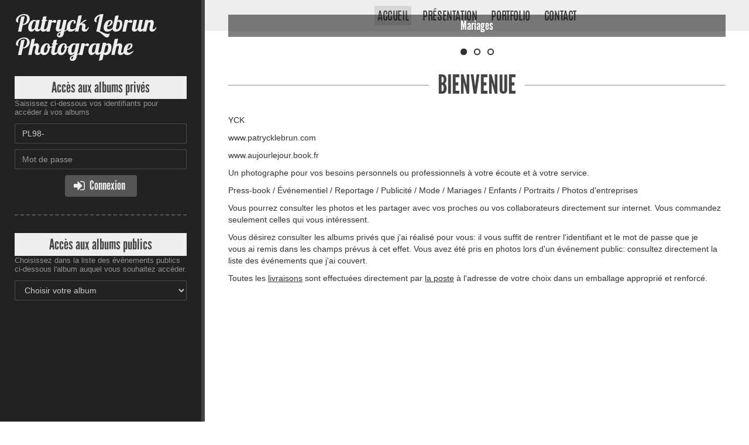

--- FILE ---
content_type: text/html
request_url: https://www.jingoo.com/patryck-lebrun/
body_size: 3143
content:
<!doctype html>
<html lang="fr">
<head>
    <meta charset="iso-8859-15">
    
            <title>Patryck Lebrun - Photographe</title>
    
    
    <meta NAME="title" CONTENT="Patryck Lebrun - Photographe">
    <meta NAME="author" CONTENT="Patryck Lebrun - Photographe">
    <meta NAME="rating" CONTENT="Photographie professionnelle">
    <meta NAME="description" CONTENT="Presentation et accès aux albums du photographe professionnel Patryck Lebrun - Photographe">
    <meta NAME="keywords" CONTENT="photographe, professionnel, pro, reportages, photo, photographie professionnelle, Patryck Lebrun,  13001 Marseille, Patryck Lebrun - Photographe">
    <meta name="google" content="nositelinkssearchbox" />
    
            <meta name="robots" content="noindex"/>
    
    
    <!-- fix some ie bugs -->
    <meta http-equiv="X-UA-Compatible" content="IE=edge">

    <!-- viewport for devices sizes -->
    <meta name="viewport" content="width=device-width, initial-scale=1">

    <!-- Add to homescreen for Chrome on Android -->
    <meta name="mobile-web-app-capable" content="yes">

    <!-- Add to homescreen for Safari on iOS -->
    <meta name="apple-mobile-web-app-capable" content="yes">
    <meta name="apple-mobile-web-app-status-bar-style" content="black">
    <meta name="apple-mobile-web-app-title" content="Patryck Lebrun - Photographe">

    <!-- favicons for all devices -->
    <link rel="shortcut icon" href="//lbproxy.jingoo.com/img/public/favicons/favicon.ico">
    <link rel="apple-touch-icon" sizes="57x57" href="//lbproxy.jingoo.com/img/public/favicons/apple-touch-icon-57x57.png">
    <link rel="apple-touch-icon" sizes="114x114" href="//lbproxy.jingoo.com/img/public/favicons/apple-touch-icon-114x114.png">
    <link rel="apple-touch-icon" sizes="72x72" href="//lbproxy.jingoo.com/img/public/favicons/apple-touch-icon-72x72.png">
    <link rel="apple-touch-icon" sizes="144x144" href="//lbproxy.jingoo.com/img/public/favicons/apple-touch-icon-144x144.png">
    <link rel="apple-touch-icon" sizes="60x60" href="//lbproxy.jingoo.com/img/public/favicons/apple-touch-icon-60x60.png">
    <link rel="apple-touch-icon" sizes="120x120" href="//lbproxy.jingoo.com/img/public/favicons/apple-touch-icon-120x120.png">
    <link rel="apple-touch-icon" sizes="76x76" href="//lbproxy.jingoo.com/img/public/favicons/apple-touch-icon-76x76.png">
    <link rel="apple-touch-icon" sizes="152x152" href="//lbproxy.jingoo.com/img/public/favicons/apple-touch-icon-152x152.png">
    <link rel="apple-touch-icon" sizes="180x180" href="//lbproxy.jingoo.com/img/public/favicons/apple-touch-icon-180x180.png">
    <link rel="icon" type="image/png" href="//lbproxy.jingoo.com/img/public/favicons/favicon-192x192.png" sizes="192x192">
    <link rel="icon" type="image/png" href="//lbproxy.jingoo.com/img/public/favicons/favicon-160x160.png" sizes="160x160">
    <link rel="icon" type="image/png" href="//lbproxy.jingoo.com/img/public/favicons/favicon-96x96.png" sizes="96x96">
    <link rel="icon" type="image/png" href="//lbproxy.jingoo.com/img/public/favicons/favicon-16x16.png" sizes="16x16">
    <link rel="icon" type="image/png" href="//lbproxy.jingoo.com/img/public/favicons/favicon-32x32.png" sizes="32x32">
    <meta name="msapplication-TileColor" content="#da532c">
    <meta name="msapplication-TileImage" content="//lbproxy.jingoo.com/img/public/favicons/mstile-144x144.png">
    <meta name="msapplication-config" content="//lbproxy.jingoo.com/img/public/favicons/browserconfig.xml">
    <script defer data-domain="vitrine.jingoo.com" src="https://plausible.io/js/script.js"></script>

<!-- Page styles -->
<link href="//lbproxy.jingoo.com/css/fonts/font-awesome/css/font-awesome.min.css" rel="stylesheet">
    <link href="//lbproxy.jingoo.com/css/libs/flexslider/flexslider.css" rel="stylesheet" type="text/css" />

<link rel="stylesheet" href="//lbproxy.jingoo.com/css/vitrines/vitrine.css?v1">

</head>
<body class="theme3 col2" oncontextmenu="return false" ondragstart="return false" >

    
    
    <div class="cols-container">
        <div id="main-bloc">

            <div class="wrapper">
                <div class="logo-rwd hidden-md hidden-lg">
    <a href="index.php">Patryck Lebrun Photographe</a>
</div>
<div class="menu-rwd visible-xs">
    <button type="button" class="nav-toggle">
        <span class="toggle-icon">
            <span class="icon-bar first"></span>
            <span class="icon-bar second"></span>
            <span class="icon-bar third"></span>
        </span>
        <span class="toggle-title">Menu</span>
    </button>
</div>
<nav class="main-nav">
    <ul class="list-inline">
        <li class="login visible-xs"><a href="#access">Acces client</a></li>

        <li><a class="active" href="index.php">Accueil</a></li>
        
                    <li><a  href="presentation.php">Présentation</a></li>
        
                    <li><a  href="portfolio.php">Portfolio</a></li>
        
		
		
        <li><a  href="contact.php">Contact</a></li>
    </ul>
</nav>                
                                    <main class="home-main">

        
                <div class="flexslider home-slider">
            <ul class="slides">

                                    <li>
                        <img src="/img/vitrine/622384/diapo/imgDiapo1.jpg?1437088447" alt=""/>
                                                    <span class="slide-legend">Mariages</span>
                                            </li>
                                
                                    <li>
                        <img src="/img/vitrine/622384/diapo/imgDiapo2.jpg?1437088715" alt=""/>
                                                    <span class="slide-legend">Shows</span>
                                            </li>
                
                                    <li>
                        <img src="/img/vitrine/622384/diapo/imgDiapo3.jpg?1437088449" alt=""/>
                                                    <span class="slide-legend">Mode</span>
                                            </li>
                
            </ul>
        </div>
        

        <div class="illus-container">
            <h1 class="first-title">
                                 BIENVENUE
                            </h1>
                        </div>

        <div class="user-content">
            <p>YCK</p>

<p>www.patrycklebrun.com</p>

<p>www.aujourlejour.book.fr</p>

<p>Un photographe pour vos besoins personnels ou professionnels &agrave; votre &eacute;coute et &agrave; votre service.</p>

<p>Press-book / &Eacute;v&eacute;nementiel / Reportage / Publicit&eacute; / Mode / Mariages / Enfants / Portraits / Photos d&#39;entreprises</p>

<p>Vous pourrez consulter les photos et les partager avec vos proches ou vos collaborateurs directement sur internet. Vous commandez seulement celles qui vous int&eacute;ressent.</p>

<p>Vous d&eacute;sirez consulter les albums priv&eacute;s que j&#39;ai r&eacute;alis&eacute; pour vous: il vous suffit de rentrer l&#39;identifiant et le mot de passe que je vous&nbsp;ai remis dans les champs pr&eacute;vus &agrave; cet effet. Vous avez &eacute;t&eacute; pris en photos lors d&#39;un &eacute;v&eacute;nement public: consultez directement la liste des &eacute;v&eacute;nements que j&#39;ai couvert.</p>

<p>Toutes les <u>livraisons</u> sont effectu&eacute;es directement par <u>la poste</u>&nbsp;&agrave; l&#39;adresse de votre choix dans un emballage appropri&eacute; et renforc&eacute;.</p>

<p>&nbsp;</p>

<p>&nbsp;</p>

<p>&nbsp;</p>

<p>&nbsp;</p>

<p>&nbsp;</p>

<p>&nbsp;</p>

<p>&nbsp;</p>

        </div>

    </main>

            </div>

            <footer class="footer lg-footer hidden-sm hidden-xs">
                <ul class="footer-links">
    <li><a href="legals.php">Mentions légales</a></li>
</ul>
    <ul class="socials-links">
        <li class="social-label">Retrouvez-moi sur </li>
                                                                                    <li>
                <a href="https://www.facebook.com/patrycklebrun/" target="_blank">
                    <span class="fa-stack">
                      <i class="fa fa-circle fa-stack-2x"></i>
                      <i class="fa fa-facebook fa-stack-1x"></i>
                    </span>
                </a>
            </li>
                                                                                            <li>
                <a href="https://www.instagram.com/patrycklebrun/" target="_blank">
                    <span class="fa-stack">
                      <i class="fa fa-circle fa-stack-2x"></i>
                      <i class="fa fa-instagram fa-stack-1x"></i>
                    </span>
                </a>
            </li>
                            </ul>
            </footer>

        </div>

        <aside class="side-bloc">
            <div class="sidebar-nav sidebar-nav-fixed">

                <div class="logo hidden-xs hidden-sm">
                    <a href="index.php">
                        Patryck Lebrun Photographe
                    </a>
                </div>
                <span id="access"></span>
                
                                    <section class="client-login">
    <div class="accesses">Accès aux albums privés</div>
    <span class="login-helper">Saisissez ci-dessous vos identifiants pour accéder à vos albums</span>
    <form action="/index.php" class="access-form" id="formAlbumPrivate2" method="post" target="_top">
        <div class="input-group">
            <input type="text" value="PL98-" class="form-control" placeholder="Identifiant" name="login" id="login" required>
        </div>
        <div class="input-group">
            <input type="password" class="form-control" placeholder="Mot de passe" name="password" id="password" required>
        </div>
        <div class="text-center">
            <button class="btn btn-default btn-submit" type="submit"><i class="fa fa-sign-in"></i>&nbsp;<span class="label-fa">Connexion</span></button>
        </div>
        <input name="idPhotographeAccesModule" value="/infos/acces.php/622384" type="hidden">
        <input type="hidden" name="action" value="login" />
    </form>
</section><hr>
<section class="client-login">
    <div class="accesses">Accès aux albums publics</div>
    <span class="login-helper">Choisissez dans la liste des évènements publics ci-dessous l'album auquel vous souhaitez accéder.</span>
    <form class="access-form">
        <select class="form-control" onchange="loadAlbum(this);" id="selectAlbum">
            <option>Choisir votre album</option>
                    </select>
    </form>
</section>

            </div>
        </aside>
    </div>

    <footer class="footer hidden-md hidden-lg">
        <ul class="footer-links">
    <li><a href="legals.php">Mentions légales</a></li>
</ul>
    <ul class="socials-links">
        <li class="social-label">Retrouvez-moi sur </li>
                                                                                    <li>
                <a href="https://www.facebook.com/patrycklebrun/" target="_blank">
                    <span class="fa-stack">
                      <i class="fa fa-circle fa-stack-2x"></i>
                      <i class="fa fa-facebook fa-stack-1x"></i>
                    </span>
                </a>
            </li>
                                                                                            <li>
                <a href="https://www.instagram.com/patrycklebrun/" target="_blank">
                    <span class="fa-stack">
                      <i class="fa fa-circle fa-stack-2x"></i>
                      <i class="fa fa-instagram fa-stack-1x"></i>
                    </span>
                </a>
            </li>
                            </ul>
        <a href="/user/interdit.php" style="margin:0; padding: 0;" onclick="return false;" rel="nofollow" onmouseover="window.status='Do not follow this link, or your host will be blocked from this site. This is a spider trap.'; return true;"><img height="1" width="1" align="right" border="0" src="//lbproxy.jingoo.com/img/px_inv.gif" alt="Do not follow this link, or your host will be blocked from this site. This is a spider trap." /></a>
    </footer>

    <script type="text/javascript" src="//ajax.googleapis.com/ajax/libs/jquery/1.9.1/jquery.min.js"></script>
    <script type="text/javascript" src="//lbproxy.jingoo.com/javascripts/public/libs/jquery-placeholder/jquery.placeholder.js"></script>
    <script type="text/javascript">jQuery.noConflict();</script>
    <script type="text/javascript" src="//lbproxy.jingoo.com/javascripts/vitrines/vitrine.js?v1"></script>
    <!--[if lt IE 9]>
        <script type="text/javascript" src="//lbproxy.jingoo.com/javascripts/public/libs/respond/respond.js"></script>
        <link href="//lbproxy.jingoo.com/respond-proxy.html" id="respond-proxy" rel="respond-proxy">
        <link href="/javascripts/public/libs/respond/respond.proxy.gif" id="respond-redirect" rel="respond-redirect">
        <script src="/javascripts/public/libs/respond/respond.proxy.js"></script>
    <![endif]-->
        <script type="text/javascript" src="//lbproxy.jingoo.com/javascripts/public/libs/flexslider/jquery.flexslider-min.js"></script>
    

</body>
</html>